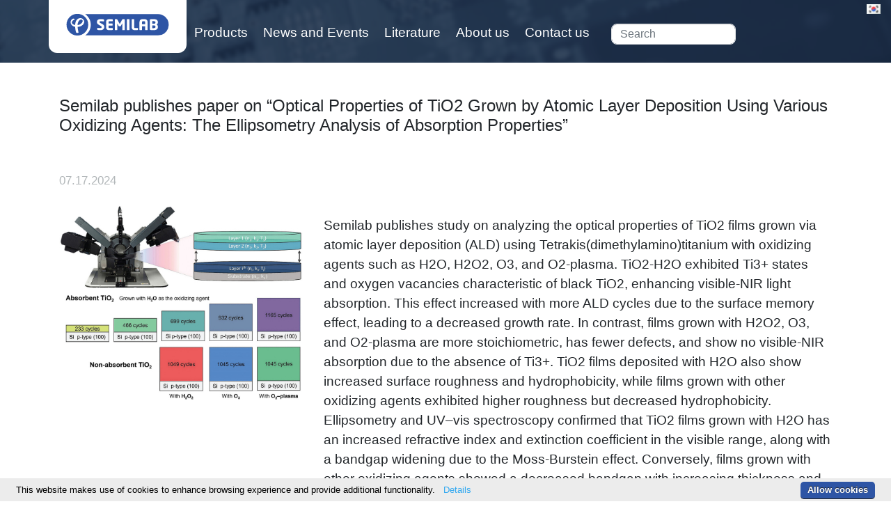

--- FILE ---
content_type: text/html; charset=utf-8
request_url: https://semilab.com/kr/news/semilab-publishes-paper-on-optical-properties-of-tio2-grown-by-atomic-layer-deposition-using-various-oxidizing-agents-the-ellipsometry-analysis-of-absorption-properties
body_size: 3787
content:
<!doctype html>
<html lang="kr-kr">
<head>
    <meta charset="utf-8">
    <meta name="description" content="">
    <meta name="keywords" content="">
    <meta name="viewport" content="width=device-width, initial-scale=1, maximum-scale=1">
    <meta name="apple-mobile-web-app-capable" content="yes">
    <link rel="apple-touch-icon" sizes="57x57" href="/media/images/favicon/apple-icon-57x57.png">
    <link rel="apple-touch-icon" sizes="60x60" href="/media/images/favicon/apple-icon-60x60.png">
    <link rel="apple-touch-icon" sizes="72x72" href="/media/images/favicon/apple-icon-72x72.png">
    <link rel="apple-touch-icon" sizes="76x76" href="/media/images/favicon/apple-icon-76x76.png">
    <link rel="apple-touch-icon" sizes="114x114" href="/media/images/favicon/apple-icon-114x114.png">
    <link rel="apple-touch-icon" sizes="120x120" href="/media/images/favicon/apple-icon-120x120.png">
    <link rel="apple-touch-icon" sizes="144x144" href="/media/images/favicon/apple-icon-144x144.png">
    <link rel="apple-touch-icon" sizes="152x152" href="/media/images/favicon/apple-icon-152x152.png">
    <link rel="apple-touch-icon" sizes="180x180" href="/media/images/favicon/apple-icon-180x180.png">
    <link rel="icon" type="image/png" sizes="192x192" href="/media/images/favicon/android-icon-192x192.png">
    <link rel="icon" type="image/png" sizes="32x32" href="/media/images/favicon/favicon-32x32.png">
    <link rel="icon" type="image/png" sizes="96x96" href="/media/images/favicon/favicon-96x96.png">
    <link rel="icon" type="image/png" sizes="16x16" href="/media/images/favicon/favicon-16x16.png">
    <meta name="msapplication-TileColor" content="#ffffff">
    <meta name="theme-color" content="#ffffff">
    <link rel="shortcut icon" type="image/x-icon" href="/media/images/favicon/safari-pinned-tab.svg"/>
    <link rel="stylesheet" href="https://cdnjs.cloudflare.com/ajax/libs/intl-tel-input/17.0.8/css/intlTelInput.css"/>
    <script src="https://cdnjs.cloudflare.com/ajax/libs/intl-tel-input/17.0.8/js/intlTelInput.min.js"></script>

    <link type="text/css" href="/media/css/style.css?v=1620039464" rel="stylesheet" media="all" />

    <script type="text/javascript" src="//cdn.webdream.hu/js/jquery/2.1.0/jquery.min.js"></script>
<script type="text/javascript" src="/media/vendor/bootstrap/js/bootstrap.bundle.min.js"></script>
<script type="text/javascript" src="/media/js/script.js"></script>

    <link type="text/css" href="/media/css/news-highlight.css" rel="stylesheet" media="all" />

    <title> News </title>
    <meta property="og:title" content="News"/>
    <meta property="og:description" content=""/>
    <meta property="og:image" content="https://semilab.com/media/files/Semilab_logo_1920.png"/>

            <!-- Global site tag (gtag.js) - Google Analytics -->
    <script async src="https://www.googletagmanager.com/gtag/js?id=G-BZRJPKS4RN"></script>
    <script nonce="CSP_NONCE_ID">
        window.dataLayer = window.dataLayer || [];
        function gtag(){dataLayer.push(arguments);}
        gtag('js', new Date());
        gtag('config', 'G-BZRJPKS4RN');
    </script>
    
</head>
<body id="page-top">
<div id="skeleton3"><div class="wrap" style="padding-bottom: 2%;">
    <header class="clearfix bg">
        <div id="container1" class="color-overlay"><div id="url_portlet1001" class="header"><div class="container navbar-expand-xl">
    <div class="row justify-content-between">
        <div class="navbar-header flex-0">
            <a class="logo navbar-btn pull-left"
               href="/kr"
               title="Home"><img src="/userfiles//logo/semilab.svg"></a>
        </div>
        <div class="navbar-collapse collapse flex-1" id="collapsed-menu">
            <div class="navbar">
                                    <div class="nav-item">
                        <a class="font-weight-light nav-link "
                           href="/kr/products/">
                            Products                        </a>
                    </div>
                                    <div class="nav-item">
                        <a class="font-weight-light nav-link "
                           href="/kr/news_and_events/">
                            News and Events                        </a>
                    </div>
                                    <div class="nav-item">
                        <a class="font-weight-light nav-link "
                           href="/kr/literature/">
                            Literature                        </a>
                    </div>
                                    <div class="nav-item">
                        <a class="font-weight-light nav-link "
                           href="/kr/about_us/">
                            About us                        </a>
                    </div>
                                    <div class="nav-item">
                        <a class="font-weight-light nav-link "
                           href="/kr/contact_us/">
                            Contact us                        </a>
                    </div>
                                <div class="search">
                    <form class="form-search content-search" id="search_form" method="GET" action="/kr/search">
                        <input id="search"
                               name="search_string"
                               type="text"
                               value=""
                               class="form-control form-text"
                               placeholder="Search" size="15">
                    </form>
                </div>
            </div>
        </div>


        <button class="navbar-toggler" type="button" data-toggle="collapse" data-target="#collapsed-menu"
                aria-controls="navbarNav" aria-expanded="false" aria-label="Toggle navigation">
            <span class="navbar-toggler-icon"></span>
            <span class="navbar-toggler-icon"></span>
            <span class="navbar-toggler-icon"></span>
        </button>
    </div>
</div>
</div><div id="url_portlet1138" class="languageselector"><div class="container">

    <a data-toggle="dropdown" class="pull-right" href="#" id="user-options">
        <div>
            <img class="flag_img"
                 src="/media/images/flags/kr.png"/>
        </div>
    </a>
    <ul id="lan_con" class="dropdown-menu" role="menu" aria-labelledby="user-options">
                    <li class="title">
                <a class="lang_list" href="/news/semilab-publishes-paper-on-optical-properties-of-tio2-grown-by-atomic-layer-deposition-using-various-oxidizing-agents-the-ellipsometry-analysis-of-absorption-properties">
                    <img class="flag_img"
                         src="/media/images/flags/hu.png"/>
                    <span>Hungarian</span>
                </a>
            </li>
                    <li class="title">
                <a class="lang_list" href="/en/news/semilab-publishes-paper-on-optical-properties-of-tio2-grown-by-atomic-layer-deposition-using-various-oxidizing-agents-the-ellipsometry-analysis-of-absorption-properties">
                    <img class="flag_img"
                         src="/media/images/flags/en.png"/>
                    <span>English</span>
                </a>
            </li>
                    <li class="title">
                <a class="lang_list" href="/kr/news/semilab-publishes-paper-on-optical-properties-of-tio2-grown-by-atomic-layer-deposition-using-various-oxidizing-agents-the-ellipsometry-analysis-of-absorption-properties">
                    <img class="flag_img"
                         src="/media/images/flags/kr.png"/>
                    <span>Korean</span>
                </a>
            </li>
                    <li class="title">
                <a class="lang_list" href="/jp/news/semilab-publishes-paper-on-optical-properties-of-tio2-grown-by-atomic-layer-deposition-using-various-oxidizing-agents-the-ellipsometry-analysis-of-absorption-properties">
                    <img class="flag_img"
                         src="/media/images/flags/jp.png"/>
                    <span>Japanese</span>
                </a>
            </li>
                    <li class="title">
                <a class="lang_list" href="/cn/news/semilab-publishes-paper-on-optical-properties-of-tio2-grown-by-atomic-layer-deposition-using-various-oxidizing-agents-the-ellipsometry-analysis-of-absorption-properties">
                    <img class="flag_img"
                         src="/media/images/flags/cn.png"/>
                    <span>Simplified Chinese</span>
                </a>
            </li>
                    <li class="title">
                <a class="lang_list" href="/tw/news/semilab-publishes-paper-on-optical-properties-of-tio2-grown-by-atomic-layer-deposition-using-various-oxidizing-agents-the-ellipsometry-analysis-of-absorption-properties">
                    <img class="flag_img"
                         src="/media/images/flags/tw.png"/>
                    <span>Traditional Chinese</span>
                </a>
            </li>
            </ul>

</div>
</div></div>
    </header>

    <div class="body">
        <div id="container2"><div id="url_portlet1004" class="news">
<div class="container">
        <div class="content pt-5">
        <h4>Semilab publishes paper on “Optical Properties of TiO2 Grown by Atomic Layer Deposition Using Various Oxidizing Agents: The Ellipsometry Analysis of Absorption Properties”</h4>
        <h5 class="pt-5 pb-3">07.17.2024</h5>
                    <div class="row">
                <div class="col-lg-4">
                    <img src="/userfiles/news/resized/1053-fd.jpg?v=1053"
                         style="margin-bottom: 20px; border-radius: 15px">
                </div>
                <div class="col-lg-8">
                    <p><p>Semilab publishes study on analyzing the optical properties of TiO2 films grown via atomic layer deposition (ALD) using Tetrakis(dimethylamino)titanium with oxidizing agents such as H2O, H2O2, O3, and O2-plasma. TiO2-H2O exhibited Ti3+ states and oxygen vacancies characteristic of black TiO2, enhancing visible-NIR light absorption. This effect increased with more ALD cycles due to the surface memory effect, leading to a decreased growth rate. In contrast, films grown with H2O2, O3, and O2-plasma are more stoichiometric, has fewer defects, and show no visible-NIR absorption due to the absence of Ti3+. TiO2 films deposited with H2O also show increased surface roughness and hydrophobicity, while films grown with other oxidizing agents exhibited higher roughness but decreased hydrophobicity. Ellipsometry and UV&ndash;vis spectroscopy confirmed that TiO2 films grown with H2O has an increased refractive index and extinction coefficient in the visible range, along with a bandgap widening due to the Moss-Burstein effect. Conversely, films grown with other oxidizing agents showed a decreased bandgap with increasing thickness and an increased refractive index but a zero extinction coefficient below the bandgap. Mid-IR ellipsometry measurements revealed the dielectric response, highlighting the critical role of the oxidizing agent in tailoring the properties of TiO2 films for energy and environmental applications.</p>

<p>Read the full study <a href="https://onlinelibrary.wiley.com/doi/10.1002/admi.202400269">HERE</a>.</p>
</p>
                </div>
            </div>
            </div>
    </div>
</div></div>
    </div>
</div>

<footer>
    <div id="container3"><div id="url_portlet1005" class="footer"><link rel="stylesheet" href="https://cdnjs.cloudflare.com/ajax/libs/font-awesome/4.7.0/css/font-awesome.min.css">

<div class="container">
    <div class="row">
        <div class="col-md-2 col-sm-6 contact-us-container">
            <button id="contact-us" type="button" class="button button-contact-us"><i style="font-size: 20px" class="fa fa-envelope-o" aria-hidden="true"></i>&nbsp;&nbsp;
                Contact us</button>
        </div>
        <div class="col-md-6 text-center">
            <div class="d-inline-block">
                <a href="https://www.facebook.com/semilab/" class="footer-contact-image mr-5" target="_blank">
                    <i class="fa fa-facebook-square p-2"></i>
                </a>
                <a href="https://www.linkedin.com/company/semilab-zrt/" class="footer-contact-image mr-5" target="_blank">
                    <i class=" fa fa-linkedin-square p-2"></i>
                </a>
                <a href="https://www.instagram.com/explore/tags/semilab/" class="footer-contact-image mr-5" target="_blank">
                    <i class="fa fa-instagram p-2"></i>
                </a>
                <a href="/privacy-notice-of-semilab" title="Data Handling Policy" target="_blank">
                    <i class="fa fa-shield p-2"></i>
                </a>
                <p class="copyright mt-3">
                    Semilab Inc. &copy; 2026                    <br>
                    <a href="/media/files/MEB-POL-EBK-ENG-Policy-v05.pdf" target="_blank">
                        EHS policy                    </a>
                     /
                    <a href="
                    https://app.gnmsolution.com/apex/gnm/r/casemanager-public/start-case?P110_ORG_EXTERNAL_ID=SML&P110_P_LANG_CODE=en-US                        " target="_blank">
                        Ethics reporting system                    </a>
                    /
                    <a href="/kr/terms-and-conditions">
                        Terms & Conditions of Sales                    </a>
                    /
                    <a href="/kr/terms-and-conditions-for-suppliers">
                        Terms & Conditions for Suppliers                    </a>
                </p>
            </div>
        </div>
        <div class="row justify-content-around" id="img-row">
            <div class="img-cont col-md-2 col-sm-6 d-flex justify-content-center">
                <a href="/media/files/ISO-9001-Certificate-Semilab-en-20261205.pdf" target="_blank">
                    <img id="iso1" class="mr-0" src="/userfiles//iso/iso-9001.png?v=1" alt="Iso-certificate">
                </a>
            </div>
            <div class="img-cont col-md-2 col-sm-6 d-flex justify-content-center">
                <a href="/media/files/ISO27001-Certificate-Semilab-en-QR-2024.pdf" target="_blank">
                    <img id="iso2" class="ml-0" src="/userfiles//iso/iso-27001.png?v=1" alt="Iso-certificate">
                </a>
            </div>
        </div>

    </div>
</div>

<script>
    let contactUsButton = document.getElementById("contact-us");

    contactUsButton.addEventListener('click', function () {
        location.href = "/" + 'kr' + "/contact_us";
    });
</script>
</div></div>
</footer>
</div><script type="text/javascript" src="/media/js/cookie-bar/cookiebar-latest.js"></script>
</body>
</html>


--- FILE ---
content_type: image/svg+xml
request_url: https://semilab.com/userfiles//logo/semilab.svg
body_size: 5671
content:
<svg id="Layer_1" data-name="Layer 1" xmlns="http://www.w3.org/2000/svg" viewBox="0 0 465 115"><defs><style>.cls-1{fill:#fff;}.cls-2{fill:#2e55a5;}</style></defs><path class="cls-1" d="M407.79,113.08H57.21a55.58,55.58,0,0,1,0-111.16H407.79a55.58,55.58,0,0,1,0,111.16Z"/><path class="cls-2" d="M104.94,57.39A47.06,47.06,0,1,1,57.88,10.33,47.06,47.06,0,0,1,104.94,57.39Z"/><path class="cls-2" d="M438.48,22.72a46.22,46.22,0,0,0-30.69-11.61H92.5c-1.08,0-.69.55-.24.89C105.76,22.39,116,36.21,116,57.22c0,20.58-9.86,35.64-24.13,46.1-.26.19-.42.57.26.57H407.79a46.38,46.38,0,0,0,30.69-81.17Z"/><path class="cls-1" d="M174.57,67.41a14,14,0,0,1-.94,5.09,13.1,13.1,0,0,1-3,4.43,14.48,14.48,0,0,1-5.39,3.15,24,24,0,0,1-8,1.18,47.3,47.3,0,0,1-12-1.39c-.84-.25-1.26-.67-1.26-1.27V72.42c0-.8.38-1.21,1.14-1.21h.19c.78.09,1.69.16,2.73.23l3.6.27,3.45.18c.94,0,1.68.07,2.24.07,2.16,0,3.64-.34,4.42-1a4.2,4.2,0,0,0,1.21-3.4,3.38,3.38,0,0,0-.87-2.37A8.16,8.16,0,0,0,160.92,64a19.64,19.64,0,0,0-2.06-1.33l-8.71-5.19a19.81,19.81,0,0,1-3.6-2.68A12.89,12.89,0,0,1,144.24,52,10.88,10.88,0,0,1,143,48.85a16.37,16.37,0,0,1-.36-3.42,11.32,11.32,0,0,1,3.78-9q3.74-3.34,12.42-3.34c1.16,0,2.36,0,3.6.11s2.55.18,3.92.32,2.53.3,3.52.46,1.78.34,2.38.5a1.08,1.08,0,0,1,1,1.14V42c0,.7-.36,1-1.09,1H172L170.4,43c-.5,0-.92-.06-1.27-.1-.73-.07-1.69-.13-2.91-.19s-2.53-.15-3.88-.2-2.59-.08-3.72-.08a6.89,6.89,0,0,0-3.79.8,2.91,2.91,0,0,0-1.16,2.57,3,3,0,0,0,.83,2.16,17.3,17.3,0,0,0,3.44,2.26l8.1,4.36a21.23,21.23,0,0,1,4,2.72,14,14,0,0,1,2.63,3,11,11,0,0,1,1.43,3.38,15.66,15.66,0,0,1,.44,3.75"/><path class="cls-1" d="M211.35,79.13c0,.76-.43,1.2-1.27,1.32-1.55.23-3.24.42-5.07.56-.95.08-2,.15-3.2.19s-2.52.06-4,.06a29.24,29.24,0,0,1-6.09-.56,12.67,12.67,0,0,1-4.79-2,9.63,9.63,0,0,1-3.33-4.17,17,17,0,0,1-1.19-6.83v-21q0-5.41,2-8.44a10.11,10.11,0,0,1,5.44-4.05,26.8,26.8,0,0,1,8-1c2.95,0,5.42.08,7.42.26s3.59.37,4.79.57c.84.12,1.27.54,1.27,1.24v5.9a1.26,1.26,0,0,1-.37.9,1.22,1.22,0,0,1-.9.37H197.22a7.36,7.36,0,0,0-1.89.21,2.81,2.81,0,0,0-1.25.72,2.87,2.87,0,0,0-.69,1.32,8,8,0,0,0-.22,2v5.78h16.41a1.21,1.21,0,0,1,.9.37,1.22,1.22,0,0,1,.37.9v6a1.18,1.18,0,0,1-.4.9,1.26,1.26,0,0,1-.87.37H193.17v6.71a7.74,7.74,0,0,0,.22,2,2.91,2.91,0,0,0,.69,1.33,2.65,2.65,0,0,0,1.25.73,7.36,7.36,0,0,0,1.89.21h12.86a1.28,1.28,0,0,1,1.27,1.27Z"/><path class="cls-1" d="M263.09,79.81c0,.6-.36.89-1.09.89h-8.34a.91.91,0,0,1-.73-.38,1.45,1.45,0,0,1-.29-.88V53c0-.34-.1-.5-.31-.5s-.36.14-.52.43l-5.69,10.46a2.05,2.05,0,0,1-1.89,1.07h-5.07a2.22,2.22,0,0,1-1.92-1.07L231.56,53c-.17-.29-.34-.43-.5-.43s-.34.16-.34.5v26.4a1.42,1.42,0,0,1-.29.91.87.87,0,0,1-.7.35h-8.38c-.71,0-1.08-.29-1.08-.89v-44a2,2,0,0,1,.65-1.58,2.36,2.36,0,0,1,1.64-.59h6a3,3,0,0,1,2.78,1.74l9.68,18c.26.55.5.83.71.83s.39-.28.67-.83l9.68-18a3,3,0,0,1,2.81-1.74h5.94a2.3,2.3,0,0,1,1.65.61,2.1,2.1,0,0,1,.64,1.62Z"/><path class="cls-1" d="M283.73,79.44a1.23,1.23,0,0,1-.36.91,1.13,1.13,0,0,1-.85.35H274a1.05,1.05,0,0,1-.8-.36,1.3,1.3,0,0,1-.34-.9V34.86a1.25,1.25,0,0,1,.32-.85,1.06,1.06,0,0,1,.82-.36h8.5a1.22,1.22,0,0,1,.87.34,1.18,1.18,0,0,1,.34.87Z"/><path class="cls-1" d="M320.57,79.13c0,.72-.42,1.16-1.27,1.32a53.28,53.28,0,0,1-10.32.81,29.64,29.64,0,0,1-6.12-.57,13.75,13.75,0,0,1-4.83-2,9.7,9.7,0,0,1-3.32-4.18,17.18,17.18,0,0,1-1.19-6.85V34.92a1.22,1.22,0,0,1,.41-.87,1.2,1.2,0,0,1,.86-.39h8.31a1.24,1.24,0,0,1,.87.39,1.21,1.21,0,0,1,.4.87V67.66a8.19,8.19,0,0,0,.22,2,2.91,2.91,0,0,0,.69,1.33,2.63,2.63,0,0,0,1.26.73,7.22,7.22,0,0,0,1.88.21H319.3a1.25,1.25,0,0,1,.87.4,1.23,1.23,0,0,1,.4.87Z"/><path class="cls-1" d="M362.54,79.43a1.21,1.21,0,0,1-.37.92,1.24,1.24,0,0,1-.89.35h-8.35a1.06,1.06,0,0,1-.84-.36,1.42,1.42,0,0,1-.3-.91V64H338V79.43a1.3,1.3,0,0,1-.33.92,1.07,1.07,0,0,1-.85.35h-8.38a1.28,1.28,0,0,1-.86-.36,1.2,1.2,0,0,1-.4-.91V47.16q0-5.38,2-8.47a10.89,10.89,0,0,1,2.35-2.63,11.29,11.29,0,0,1,3-1.68,16.89,16.89,0,0,1,3.69-.9,34.78,34.78,0,0,1,4.36-.26h4.61a31.11,31.11,0,0,1,6.23.63,11.92,11.92,0,0,1,4.8,2.15,10.11,10.11,0,0,1,3.13,4.25,19.14,19.14,0,0,1,1.17,6.91ZM351.79,55.14v-8a9.51,9.51,0,0,0-.22-2.18,3,3,0,0,0-.75-1.42,2.83,2.83,0,0,0-1.4-.76,9.79,9.79,0,0,0-2.21-.21H342.6a5.12,5.12,0,0,0-3.59,1,5.11,5.11,0,0,0-1,3.59v8Z"/><path class="cls-1" d="M407.24,67.1a14,14,0,0,1-1.54,6.82,11.41,11.41,0,0,1-4.24,4.37,19.5,19.5,0,0,1-6.23,2.29,42.28,42.28,0,0,1-7.94.68c-.94,0-1.93,0-3-.05s-2.14-.08-3.31-.17-2.17-.14-3-.23-1.64-.19-2.28-.3a9.44,9.44,0,0,1-1.65-.44,2.79,2.79,0,0,1-1.07-.71,2.7,2.7,0,0,1-.58-1.16,6.9,6.9,0,0,1-.19-1.79V37.92a7.25,7.25,0,0,1,.19-1.8,2.92,2.92,0,0,1,.57-1.2,2.63,2.63,0,0,1,1-.73,7.84,7.84,0,0,1,1.58-.41c1.34-.19,3.09-.34,5.25-.47,1.12-.08,2.17-.14,3.17-.17s2,0,2.89,0a46.14,46.14,0,0,1,8.38.68A18.42,18.42,0,0,1,401.56,36a10.67,10.67,0,0,1,4,4.1,12.92,12.92,0,0,1,1.4,6.21v1.14a11.41,11.41,0,0,1-.37,3A10.56,10.56,0,0,1,405.5,53a9.16,9.16,0,0,1-3.89,3.74,10.36,10.36,0,0,1,4.08,3.69,10.25,10.25,0,0,1,1.55,5.67ZM396.48,48V47a4.09,4.09,0,0,0-2-3.83q-2-1.22-6.74-1.21h-3.19c-.8,0-1.35,0-1.63.05V53H390c4.3,0,6.46-1.66,6.46-5m.24,18.86v-.69a5.43,5.43,0,0,0-1.59-4.08q-1.59-1.55-5.11-1.54h-7.11V72.35l2.76,0,2.43,0c3.09,0,5.3-.46,6.63-1.4a4.75,4.75,0,0,0,2-4.19"/><path class="cls-1" d="M58.68,63A122.09,122.09,0,0,0,62.92,91.2a1,1,0,0,1-.76,1.27,30.36,30.36,0,0,1-8.4,0,2,2,0,0,1-1.15-1.2C49,81.81,48.1,67,48,63.76c-.14-3.49.18-16.41,5.23-24.67,8.11-13.29,23.23-11.73,29.15-5.73,5.72,5.79,6.94,13.39,2.21,20.76C81,59.61,71.3,67,57.31,67.11c-10.91.08-21.91-2.39-27.11-13-6.51-13.29,5.9-23.07,10.15-23.19a5.2,5.2,0,0,1,5.12,2.74,1.66,1.66,0,0,1-.95,2.62c-1.32.57-6.13,1.91-8.72,6.06-2.1,3.38-2.33,7.15-.41,10,5.11,7.69,25.53,10,36.73,1.9,3.65-2.63,12.48-11.28,7-17.13C73,30.56,57.94,39.31,58.68,63Z"/></svg>